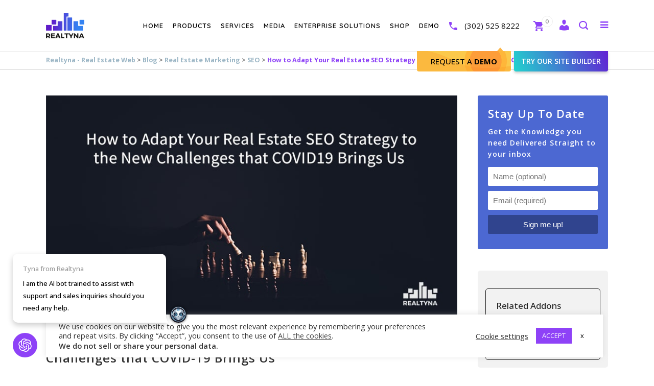

--- FILE ---
content_type: text/html; charset=utf-8
request_url: https://chat.supportai.com/651a597a1e7ddf3
body_size: 467
content:
<!DOCTYPE html><html><head><meta charSet="utf-8"/><meta name="viewport" content="width=device-width"/><meta name="next-head-count" content="2"/><link data-next-font="" rel="preconnect" href="/" crossorigin="anonymous"/><link rel="preload" href="/_next/static/css/3d493fec61717a18.css" as="style" crossorigin=""/><link rel="stylesheet" href="/_next/static/css/3d493fec61717a18.css" crossorigin="" data-n-g=""/><noscript data-n-css=""></noscript><script defer="" crossorigin="" nomodule="" src="/_next/static/chunks/polyfills-c67a75d1b6f99dc8.js" type="eae6de4442f702553dde3395-text/javascript"></script><script src="/_next/static/chunks/webpack-445a5fe7cadeec28.js" defer="" crossorigin="" type="eae6de4442f702553dde3395-text/javascript"></script><script src="/_next/static/chunks/framework-0c7baedefba6b077.js" defer="" crossorigin="" type="eae6de4442f702553dde3395-text/javascript"></script><script src="/_next/static/chunks/main-c379b48138cf9870.js" defer="" crossorigin="" type="eae6de4442f702553dde3395-text/javascript"></script><script src="/_next/static/chunks/pages/_app-ee0a4a2b38d9912e.js" defer="" crossorigin="" type="eae6de4442f702553dde3395-text/javascript"></script><script src="/_next/static/chunks/pages/%5BchatID%5D-83a8e7091f6eeea1.js" defer="" crossorigin="" type="eae6de4442f702553dde3395-text/javascript"></script><script src="/_next/static/YL440i4kYolLO8ujtXGjo/_buildManifest.js" defer="" crossorigin="" type="eae6de4442f702553dde3395-text/javascript"></script><script src="/_next/static/YL440i4kYolLO8ujtXGjo/_ssgManifest.js" defer="" crossorigin="" type="eae6de4442f702553dde3395-text/javascript"></script></head><body><div id="__next"><div></div></div><script id="__NEXT_DATA__" type="application/json" crossorigin="">{"props":{"pageProps":{}},"page":"/[chatID]","query":{},"buildId":"YL440i4kYolLO8ujtXGjo","nextExport":true,"autoExport":true,"isFallback":false,"scriptLoader":[]}</script><!-- Cloudflare Pages Analytics --><script defer src='https://static.cloudflareinsights.com/beacon.min.js' data-cf-beacon='{"token": "6079adb36c3546aab84f9125e22e5a9a"}' type="eae6de4442f702553dde3395-text/javascript"></script><!-- Cloudflare Pages Analytics --><script src="/cdn-cgi/scripts/7d0fa10a/cloudflare-static/rocket-loader.min.js" data-cf-settings="eae6de4442f702553dde3395-|49" defer></script></body></html>